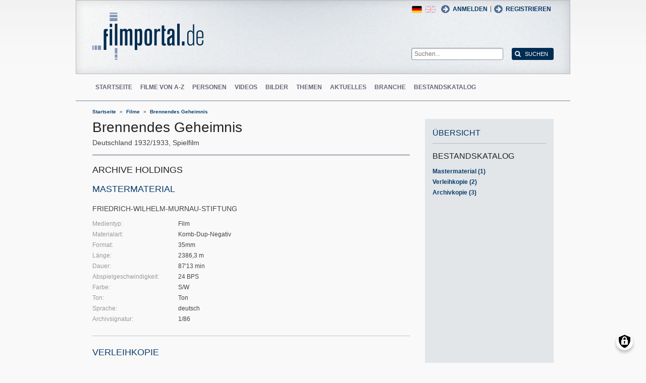

--- FILE ---
content_type: text/html; charset=UTF-8
request_url: https://www.filmportal.de/node/2109/stock
body_size: 6520
content:
<!DOCTYPE html>
<html lang="de" dir="ltr">
  <head>
    <meta charset="utf-8" />
<noscript><style>form.antibot * :not(.antibot-message) { display: none !important; }</style>
</noscript><meta name="Generator" content="Drupal 10 (https://www.drupal.org)" />
<meta name="viewport" content="width=device-width, initial-scale=1" />
<link rel="icon" href="/themes/custom/filmportal/favicon.ico" type="image/vnd.microsoft.icon" />
<link rel="alternate" hreflang="en" href="https://www.filmportal.de/en/movie/brennendes-geheimnis_ea43d4a72e5f5006e03053d50b37753d" />
<link rel="alternate" hreflang="de" href="https://www.filmportal.de/film/brennendes-geheimnis_bba9cf5973df4af3b5033aaa16004719" />

    <title>Bestandskatalog | Brennendes Geheimnis | filmportal.de</title>
    <link rel="stylesheet" media="all" href="/sites/default/files/css/css_xaA0wkEWOfBhWBbY9SSZ42yPFuUX0cIoyk7_s8c4zZo.css?delta=0&amp;language=de&amp;theme=filmportal&amp;include=eJxNjFEOwjAMQy9U2jOF1oxqSTMl3WCcHmndED_Ws_XkTIxWyFI-IfYnBCEzue_pTv5jgTtN8JDVkIqtC3EslVinMTU1Ia4fBLw71zZf0lnDo7Isap14HM9MpunIf77pBrNaEHz3DhnyVvHydGQULSvjC7K9SJc" />
<link rel="stylesheet" media="all" href="/sites/default/files/css/css_xOl50woLpW6E6aFXw75OHZcWxw2ou1itDTvWPmZse7M.css?delta=1&amp;language=de&amp;theme=filmportal&amp;include=eJxNjFEOwjAMQy9U2jOF1oxqSTMl3WCcHmndED_Ws_XkTIxWyFI-IfYnBCEzue_pTv5jgTtN8JDVkIqtC3EslVinMTU1Ia4fBLw71zZf0lnDo7Isap14HM9MpunIf77pBrNaEHz3DhnyVvHydGQULSvjC7K9SJc" />

    <script src="/libraries/klaro/dist/klaro-no-translations-no-css.js?t7iz4s" defer id="klaro-js"></script>

  </head>
  <body class="path-node page-node-type-movie">
        <a href="#main-content" class="visually-hidden focusable skip-link">
      Direkt zum Inhalt
    </a>
    
      <div class="dialog-off-canvas-main-canvas" data-off-canvas-main-canvas>
    
<div class="site-container">
  <header role="banner" class="site-header">
    <div class="layout-container">
      <div class="site-header--top">
        <span title="Toggle Menu" class="toggle-mobile-menu"></span>
        <div class="site-header--top-left"><div id="block-filmportal-branding" class="block block-system block-system-branding-block">
  
    
        <a href="/" rel="home" class="site-logo">
      <img src="/themes/custom/filmportal/logo.svg" alt="Startseite" />
    </a>
      </div>

</div>
        <div class="site-header--top-right"><nav role="navigation" aria-labelledby="block-benutzermenu-menu" id="block-benutzermenu" class="block block-menu navigation menu--account">
            
  <h2 class="visually-hidden" id="block-benutzermenu-menu">Benutzermen&#252;</h2>
  

        
                <ul class="menu menu--level-1">
                    <li class="menu-item">
        <a href="/user/login" data-drupal-link-system-path="user/login">Anmelden</a>
              </li>
        </ul>
  


  </nav>
<div id="block-loginandregisterformpopup" class="block block-login-popup block-login-register-form-popup">
  
    
      <div class="Login-Register-popup-link"><span><a href="/user/login" class="use-ajax login-popup-form" data-dialog-type="modal">Anmelden</a></span> | <span><a href="/user/register" class="use-ajax login-popup-form" data-dialog-type="modal">Registrieren</a></span></div>
  </div>
<div class="language-switcher-language-url block block-language block-language-blocklanguage-interface" id="block-sprachumschalter" role="navigation">
  
    
      <ul class="links"><li hreflang="en" data-drupal-link-system-path="node/2109/stock" class="en"><a href="/en/node/2109/stock" class="language-link" hreflang="en" data-drupal-link-system-path="node/2109/stock">English</a></li><li hreflang="de" data-drupal-link-system-path="node/2109/stock" class="de is-active" aria-current="page"><a href="/node/2109/stock" class="language-link is-active" hreflang="de" data-drupal-link-system-path="node/2109/stock" aria-current="page">German</a></li></ul>
  </div>
<div class="general-search-form block block-fp-search block-general-search-block" data-drupal-selector="general-search-form" id="block-generalsearchblock">
  
    
      <form action="/search" method="get" id="general-search-form" accept-charset="UTF-8">
  <div class="js-form-item form-item js-form-type-textfield form-type-textfield js-form-item-search-api-fulltext form-item-search-api-fulltext form-no-label">
        <input placeholder="Suchen..." data-drupal-selector="edit-search-api-fulltext" type="text" id="edit-search-api-fulltext" name="search_api_fulltext" value="" size="60" maxlength="128" class="form-text" />

        </div>
<input data-drupal-selector="edit-submit" type="submit" id="edit-submit" value="Suchen" class="button js-form-submit form-submit" />

</form>

  </div>

</div>
      </div>
      <div class="site-header--navigation">
        <nav role="navigation" aria-labelledby="block-mainnavigation-menu" id="block-mainnavigation" class="block block-menu navigation menu--main">
            
  <h2 class="visually-hidden" id="block-mainnavigation-menu">Main navigation</h2>
  

        
                <ul class="menu menu--level-1">
                    <li class="menu-item">
        <a href="/" data-drupal-link-system-path="&lt;front&gt;">Startseite</a>
              </li>
                <li class="menu-item">
        <a href="/movies" data-drupal-link-system-path="movies">Filme von A-Z</a>
              </li>
                <li class="menu-item">
        <a href="/people" data-drupal-link-system-path="people">Personen</a>
              </li>
                <li class="menu-item">
        <a href="/videos" data-drupal-link-system-path="videos">Videos</a>
              </li>
                <li class="menu-item">
        <a href="/image" data-drupal-link-system-path="image">Bilder</a>
              </li>
                <li class="menu-item">
        <a href="/topic" data-drupal-link-system-path="topic">Themen</a>
              </li>
                <li class="menu-item">
        <a href="/news" data-drupal-link-system-path="news">Aktuelles</a>
              </li>
                <li class="menu-item">
        <a href="/sector" data-drupal-link-system-path="sector">Branche</a>
              </li>
                <li class="menu-item">
        <a href="/institutionstock" data-drupal-link-system-path="institutionstock">Bestandskatalog</a>
              </li>
        </ul>
  


  </nav>


      </div>
    </div>
  </header>

      <div class="site-main--featured site-main--full-width">
      <div id="block-breadcrumbs" class="block block-system block-system-breadcrumb-block">
  
    
        <nav class="breadcrumb" role="navigation" aria-labelledby="system-breadcrumb">
    <h2 id="system-breadcrumb" class="visually-hidden">Breadcrumb</h2>
    <ol>
          <li>
                  <a href="/">Startseite</a>
              </li>
          <li>
                  <a href="/movies">Filme</a>
              </li>
          <li>
                  <a href="/film/brennendes-geheimnis_bba9cf5973df4af3b5033aaa16004719">Brennendes Geheimnis</a>
              </li>
        </ol>
  </nav>

  </div>


    </div>
  
  <main role="main" class="site-main">
    <a id="main-content" tabindex="-1"></a>    <div class="site-main--content">
            <div data-drupal-messages-fallback class="hidden"></div>
<div id="block-mainpagecontent" class="block block-system block-system-main-block">
  
    
      <div class="panel-2col-stacked " >
  
  <div class="panel-panel content">
    
    
<div  class="main-area-top">
    
            <div class="field field--name-node-title field--type-ds field--label-hidden field__item"><h1>
  Brennendes Geheimnis
</h1>
</div>
      
<div  class="intertitle">
        
      <span>Deutschland</span>
      
  

    
      <span class="movie-year">1932/1933</span>
      
  

    
      <span>Spielfilm</span>
      
  


  </div>
  </div>
<div  class="archives-group">
  <h2>ARCHIVE HOLDINGS</h2>
    
            <div class="field field--name-dynamic-block-fieldnode-movie-stock-reference field--type-ds field--label-hidden field__item"><div class="views-element-container"><div class="view view-stock-reference view-id-stock_reference view-display-id-stock_reference_movie_overview js-view-dom-id-20fd1f79f5cdc7aaec848569c08b8e4c0866cb23f7229d2a62b9b1a925b50fa7">
  
    
      
      <div class="view-content">
      <div class="view-grouping">
  <div class="view-grouping-header"><p id="mastermaterial">Mastermaterial
</p>
</div>
  <div class="view-grouping-content">  <h3>Friedrich-Wilhelm-Murnau-Stiftung</h3>
    <div class="views-row"><div class="views-field views-field-field-sr-mediatype"><span class="views-label views-label-field-sr-mediatype">Medientyp: </span><div class="field-content">Film</div></div><div class="views-field views-field-field-sr-material-type"><span class="views-label views-label-field-sr-material-type">Materialart: </span><div class="field-content"><p>Komb-Dup-Negativ</p>
</div></div><div class="views-field views-field-field-sr-avail-med-format"><span class="views-label views-label-field-sr-avail-med-format">Format: </span><div class="field-content"><p>35mm</p>
</div></div><div class="views-field views-field-field-sr-length"><span class="views-label views-label-field-sr-length">L&#228;nge: </span><div class="field-content">2386,3 m</div></div><div class="views-field views-field-field-sr-playing-time"><span class="views-label views-label-field-sr-playing-time">Dauer: </span><div class="field-content">87&#039;13 min</div></div><div class="views-field views-field-field-sr-playback-speed"><span class="views-label views-label-field-sr-playback-speed">Abspielgeschwindigkeit: </span><div class="field-content"><p>24 BPS</p>
</div></div><div class="views-field views-field-field-sr-color"><span class="views-label views-label-field-sr-color">Farbe: </span><div class="field-content"><p>S/W</p>
</div></div><div class="views-field views-field-field-sr-audio"><span class="views-label views-label-field-sr-audio">Ton: </span><div class="field-content"><p>Ton</p>
</div></div><div class="views-field views-field-field-sr-avail-lang"><span class="views-label views-label-field-sr-avail-lang">Sprache: </span><div class="field-content"><p>deutsch</p>
</div></div><div class="views-field views-field-field-sr-archivesignature"><span class="views-label views-label-field-sr-archivesignature">Archivsignatur: </span><div class="field-content">1/86</div></div></div>
</div>
</div>
<div class="view-grouping">
  <div class="view-grouping-header"><p id="verleihkopie">Verleihkopie
</p>
</div>
  <div class="view-grouping-content">  <h3>Deutsche Kinemathek - Museum f&#252;r Film und Fernsehen</h3>
    <div class="views-row"><div class="views-field views-field-field-sr-mediatype"><span class="views-label views-label-field-sr-mediatype">Medientyp: </span><div class="field-content">Film</div></div><div class="views-field views-field-field-sr-mani-type"><span class="views-label views-label-field-sr-mani-type">Fassung: </span><div class="field-content"><p>Nicht zugeordnet (Altdaten)</p>
</div></div><div class="views-field views-field-field-sr-material-type"><span class="views-label views-label-field-sr-material-type">Materialart: </span><div class="field-content"><p>Positivkopie (kombiniert)</p>
</div></div><div class="views-field views-field-field-sr-avail-med-format"><span class="views-label views-label-field-sr-avail-med-format">Format: </span><div class="field-content"><p>35mm</p>
</div></div><div class="views-field views-field-field-sr-avail-medium"><span class="views-label views-label-field-sr-avail-medium">Tr&#228;germaterial: </span><div class="field-content"><p>Azetat</p>
</div></div><div class="views-field views-field-field-sr-avail-scrn-format"><span class="views-label views-label-field-sr-avail-scrn-format">Bildformat: </span><div class="field-content"><p>1:1,375</p>
</div></div><div class="views-field views-field-field-sr-length"><span class="views-label views-label-field-sr-length">L&#228;nge: </span><div class="field-content">2376 m</div></div><div class="views-field views-field-field-sr-playing-time"><span class="views-label views-label-field-sr-playing-time">Dauer: </span><div class="field-content">86,51 min</div></div><div class="views-field views-field-field-sr-playback-speed"><span class="views-label views-label-field-sr-playback-speed">Abspielgeschwindigkeit: </span><div class="field-content"><p>24 BPS</p>
</div></div><div class="views-field views-field-field-sr-color"><span class="views-label views-label-field-sr-color">Farbe: </span><div class="field-content"><p>Schwarzwei&#223;</p>
</div></div><div class="views-field views-field-field-sr-audio"><span class="views-label views-label-field-sr-audio">Ton: </span><div class="field-content"><p>Ton</p>
</div></div><div class="views-field views-field-field-sr-avail-audio-format"><span class="views-label views-label-field-sr-avail-audio-format">Tonspur: </span><div class="field-content"><p>Sprossenschrift</p>
</div></div><div class="views-field views-field-field-sr-avail-lang"><span class="views-label views-label-field-sr-avail-lang">Sprache: </span><div class="field-content"><p>deutsch</p>
</div></div><div class="views-field views-field-field-sr-archivesignature"><span class="views-label views-label-field-sr-archivesignature">Archivsignatur: </span><div class="field-content">SDK00699-V</div></div></div>
    <div class="views-row"><div class="views-field views-field-field-sr-mediatype"><span class="views-label views-label-field-sr-mediatype">Medientyp: </span><div class="field-content">Film</div></div><div class="views-field views-field-field-sr-mani-type"><span class="views-label views-label-field-sr-mani-type">Fassung: </span><div class="field-content"><p>Nicht zugeordnet (Altdaten)</p>
</div></div><div class="views-field views-field-field-sr-material-type"><span class="views-label views-label-field-sr-material-type">Materialart: </span><div class="field-content"><p>Positivkopie (kombiniert)</p>
</div></div><div class="views-field views-field-field-sr-avail-med-format"><span class="views-label views-label-field-sr-avail-med-format">Format: </span><div class="field-content"><p>16mm</p>
</div></div><div class="views-field views-field-field-sr-avail-medium"><span class="views-label views-label-field-sr-avail-medium">Tr&#228;germaterial: </span><div class="field-content"><p>Azetat</p>
</div></div><div class="views-field views-field-field-sr-avail-scrn-format"><span class="views-label views-label-field-sr-avail-scrn-format">Bildformat: </span><div class="field-content"><p>1:1,375</p>
</div></div><div class="views-field views-field-field-sr-length"><span class="views-label views-label-field-sr-length">L&#228;nge: </span><div class="field-content">955 m</div></div><div class="views-field views-field-field-sr-color"><span class="views-label views-label-field-sr-color">Farbe: </span><div class="field-content"><p>Schwarzwei&#223;</p>
</div></div><div class="views-field views-field-field-sr-audio"><span class="views-label views-label-field-sr-audio">Ton: </span><div class="field-content"><p>Ton</p>
</div></div><div class="views-field views-field-field-sr-avail-audio-format"><span class="views-label views-label-field-sr-avail-audio-format">Tonspur: </span><div class="field-content"><p>optisch-analog</p>
</div></div><div class="views-field views-field-field-sr-avail-lang"><span class="views-label views-label-field-sr-avail-lang">Sprache: </span><div class="field-content"><p>deutsch</p>
</div></div><div class="views-field views-field-field-sr-archivesignature"><span class="views-label views-label-field-sr-archivesignature">Archivsignatur: </span><div class="field-content">SDK03179-V</div></div></div>
</div>
</div>
<div class="view-grouping">
  <div class="view-grouping-header"><p id="archivkopie">Archivkopie
</p>
</div>
  <div class="view-grouping-content">  <h3>Deutsche Kinemathek - Museum f&#252;r Film und Fernsehen</h3>
    <div class="views-row"><div class="views-field views-field-field-sr-mediatype"><span class="views-label views-label-field-sr-mediatype">Medientyp: </span><div class="field-content">Film</div></div><div class="views-field views-field-field-sr-mani-type"><span class="views-label views-label-field-sr-mani-type">Fassung: </span><div class="field-content"><p>Nicht zugeordnet (Altdaten)</p>
</div></div><div class="views-field views-field-field-sr-material-type"><span class="views-label views-label-field-sr-material-type">Materialart: </span><div class="field-content"><p>Positivkopie</p>
</div></div><div class="views-field views-field-field-sr-avail-med-format"><span class="views-label views-label-field-sr-avail-med-format">Format: </span><div class="field-content"><p>16mm</p>
</div></div><div class="views-field views-field-field-sr-avail-scrn-format"><span class="views-label views-label-field-sr-avail-scrn-format">Bildformat: </span><div class="field-content"><p>1:1,375</p>
</div></div><div class="views-field views-field-field-sr-color"><span class="views-label views-label-field-sr-color">Farbe: </span><div class="field-content"><p>Farbe</p>
</div></div><div class="views-field views-field-field-sr-archivesignature"><span class="views-label views-label-field-sr-archivesignature">Archivsignatur: </span><div class="field-content">SDK05724-K</div></div></div>
  <h3>DFF - Deutsches Filminstitut &amp; Filmmuseum</h3>
    <div class="views-row"><div class="views-field views-field-field-sr-mediatype"><span class="views-label views-label-field-sr-mediatype">Medientyp: </span><div class="field-content">Film</div></div><div class="views-field views-field-field-sr-mani-type"><span class="views-label views-label-field-sr-mani-type">Fassung: </span><div class="field-content"><p>Kino-Distribution, 1933</p>
</div></div><div class="views-field views-field-field-sr-material-type"><span class="views-label views-label-field-sr-material-type">Materialart: </span><div class="field-content"><p>Kino-Positiv</p>
</div></div><div class="views-field views-field-field-sr-avail-med-format"><span class="views-label views-label-field-sr-avail-med-format">Format: </span><div class="field-content"><p>35mm</p>
</div></div><div class="views-field views-field-field-sr-avail-medium"><span class="views-label views-label-field-sr-avail-medium">Tr&#228;germaterial: </span><div class="field-content"><p>Nitro (CN)</p>
</div></div><div class="views-field views-field-field-sr-avail-scrn-format"><span class="views-label views-label-field-sr-avail-scrn-format">Bildformat: </span><div class="field-content"><p>1:1,21</p>
</div></div><div class="views-field views-field-field-sr-length"><span class="views-label views-label-field-sr-length">L&#228;nge: </span><div class="field-content">2069 m</div></div><div class="views-field views-field-field-sr-playing-time"><span class="views-label views-label-field-sr-playing-time">Dauer: </span><div class="field-content">75&#039;44 min</div></div><div class="views-field views-field-field-sr-playback-speed"><span class="views-label views-label-field-sr-playback-speed">Abspielgeschwindigkeit: </span><div class="field-content"><p>24 BPS</p>
</div></div><div class="views-field views-field-field-sr-color"><span class="views-label views-label-field-sr-color">Farbe: </span><div class="field-content"><p>S/W</p>
</div></div><div class="views-field views-field-field-sr-audio"><span class="views-label views-label-field-sr-audio">Ton: </span><div class="field-content"><p>Ton</p>
</div></div><div class="views-field views-field-field-sr-avail-audio-format"><span class="views-label views-label-field-sr-avail-audio-format">Tonspur: </span><div class="field-content"><p>optisch-analoger Ton</p>
</div></div><div class="views-field views-field-field-sr-lang-voice"><span class="views-label views-label-field-sr-lang-voice">Voice over: </span><div class="field-content"><p>Franz&#246;sisch</p>
</div></div><div class="views-field views-field-field-sr-archivesignature"><span class="views-label views-label-field-sr-archivesignature">Archivsignatur: </span><div class="field-content">20.313</div></div></div>
  <h3>Friedrich-Wilhelm-Murnau-Stiftung</h3>
    <div class="views-row"><div class="views-field views-field-field-sr-mediatype"><span class="views-label views-label-field-sr-mediatype">Medientyp: </span><div class="field-content">Film</div></div><div class="views-field views-field-field-sr-material-type"><span class="views-label views-label-field-sr-material-type">Materialart: </span><div class="field-content"><p>Positiv-Kopie</p>
</div></div><div class="views-field views-field-field-sr-avail-med-format"><span class="views-label views-label-field-sr-avail-med-format">Format: </span><div class="field-content"><p>35mm</p>
</div></div><div class="views-field views-field-field-sr-length"><span class="views-label views-label-field-sr-length">L&#228;nge: </span><div class="field-content">2385,5 m</div></div><div class="views-field views-field-field-sr-playing-time"><span class="views-label views-label-field-sr-playing-time">Dauer: </span><div class="field-content">87&#039;11 min</div></div><div class="views-field views-field-field-sr-playback-speed"><span class="views-label views-label-field-sr-playback-speed">Abspielgeschwindigkeit: </span><div class="field-content"><p>24 BPS</p>
</div></div><div class="views-field views-field-field-sr-color"><span class="views-label views-label-field-sr-color">Farbe: </span><div class="field-content"><p>S/W</p>
</div></div><div class="views-field views-field-field-sr-audio"><span class="views-label views-label-field-sr-audio">Ton: </span><div class="field-content"><p>Ton</p>
</div></div><div class="views-field views-field-field-sr-avail-lang"><span class="views-label views-label-field-sr-avail-lang">Sprache: </span><div class="field-content"><p>deutsch</p>
</div></div><div class="views-field views-field-field-sr-archivesignature"><span class="views-label views-label-field-sr-archivesignature">Archivsignatur: </span><div class="field-content">1/92</div></div></div>
</div>
</div>

    </div>
  
          </div>
</div>
</div>
      
  </div>
  </div>

  <div class="panel-panel sidebar">
    
            <div class="field field--name-dynamic-block-fieldnode-overview-title field--type-ds field--label-hidden field__item"><a href="/film/brennendes-geheimnis_bba9cf5973df4af3b5033aaa16004719" hreflang="de"><h2 class="overview-link">&#220;bersicht</h2>
</a></div>
            <div  class="panel-pane">
            <h3  class="field-label-above">Bestandskatalog</h3>
  
            <div class="views-element-container"><div class="view view-stock-reference view-id-stock_reference view-display-id-stock_reference_movie_sidebar js-view-dom-id-59b9bec4c2e7e0b8d48cf426bf7ac17e5c0b90c295cc8f81ea8beccdc72f9a90">
  
    
      
      <div class="view-content">
        <h3><p><a href="/node/2109/stock#mastermaterial">Mastermaterial (1)</a></p>
</h3>
  <h3><p><a href="/node/2109/stock#verleihkopie">Verleihkopie (2)</a></p>
</h3>
  <h3><p><a href="/node/2109/stock#archivkopie">Archivkopie (3)</a></p>
</h3>

    </div>
  
          </div>
</div>

      
  
    </div>


  </div>

  </div>


  </div>


    </div>

      </main>

  <footer role="contentinfo" class="site-footer">
    <div class="layout-container">
      
      <div class="site-footer--navigation">
          
                <ul class="menu menu--level-1">
                    <li class="menu-item">
        <a href="/seite/die-ziele-von-filmportalde" data-drupal-link-system-path="node/1169945">&#220;ber uns</a>
              </li>
                <li class="menu-item">
        <a href="/kontakt" data-drupal-link-system-path="contact/kontaktformular">Kontakt</a>
              </li>
                <li class="menu-item">
        <a href="/seite/faq" data-drupal-link-system-path="node/1169939">FAQ</a>
              </li>
                <li class="menu-item">
        <a href="/newsletter/archive" data-drupal-link-system-path="newsletter/archive">Newsletter</a>
              </li>
                <li class="menu-item">
        <a href="/seite/pressebereich" data-drupal-link-system-path="node/1169917">Presse</a>
              </li>
                <li class="menu-item">
        <a href="/sitemap" data-drupal-link-system-path="sitemap">Sitemap</a>
              </li>
                <li class="menu-item">
        <a href="/seite/datenschutzerklaerung" data-drupal-link-system-path="node/1169937">Datenschutz</a>
              </li>
                <li class="menu-item">
        <a href="/seite/impressum" data-drupal-link-system-path="node/1169935">Impressum</a>
              </li>
                <li class="menu-item">
        <a href="/feed/movies" data-drupal-link-system-path="feed/movies">RSS Filme</a>
              </li>
                <li class="menu-item">
        <a href="/feed/news" data-drupal-link-system-path="feed/news">RSS Nachrichten</a>
              </li>
        </ul>
  




      </div>
    </div>
  </footer>
</div>

<nav class="mobile-menu">
  <div class="mobile-menu-container">
    <span title="Close Menu" class="mobile-menu-close"></span>
    <div id="block-sitebranding-2" class="block block-system block-system-branding-block">
  
    
        <a href="/" rel="home" class="site-logo">
      <img src="/themes/custom/filmportal/logo.svg" alt="Startseite" />
    </a>
      </div>
<nav role="navigation" aria-labelledby="block-hauptnavigation-menu" id="block-hauptnavigation" class="block block-menu navigation menu--main">
            
  <h2 class="visually-hidden" id="block-hauptnavigation-menu">Hauptnavigation</h2>
  

        
                <ul class="menu menu--level-1">
                    <li class="menu-item">
        <a href="/" data-drupal-link-system-path="&lt;front&gt;">Startseite</a>
              </li>
                <li class="menu-item">
        <a href="/movies" data-drupal-link-system-path="movies">Filme von A-Z</a>
              </li>
                <li class="menu-item">
        <a href="/people" data-drupal-link-system-path="people">Personen</a>
              </li>
                <li class="menu-item">
        <a href="/videos" data-drupal-link-system-path="videos">Videos</a>
              </li>
                <li class="menu-item">
        <a href="/image" data-drupal-link-system-path="image">Bilder</a>
              </li>
                <li class="menu-item">
        <a href="/topic" data-drupal-link-system-path="topic">Themen</a>
              </li>
                <li class="menu-item">
        <a href="/news" data-drupal-link-system-path="news">Aktuelles</a>
              </li>
                <li class="menu-item">
        <a href="/sector" data-drupal-link-system-path="sector">Branche</a>
              </li>
                <li class="menu-item">
        <a href="/institutionstock" data-drupal-link-system-path="institutionstock">Bestandskatalog</a>
              </li>
        </ul>
  


  </nav>
<div id="block-loginandregisterformpopup-2" class="block block-login-popup block-login-register-form-popup">
  
    
      <div class="Login-Register-popup-link"><span><a href="/user/login" class="use-ajax login-popup-form" data-dialog-type="modal">Anmelden</a></span> | <span><a href="/user/register" class="use-ajax login-popup-form" data-dialog-type="modal">Registrieren</a></span></div>
  </div>
<div class="language-switcher-language-url block block-language block-language-blocklanguage-interface" id="block-languageswitcher" role="navigation">
  
    
      <ul class="links"><li hreflang="en" data-drupal-link-system-path="node/2109/stock" class="en"><a href="/en/node/2109/stock" class="language-link" hreflang="en" data-drupal-link-system-path="node/2109/stock">English</a></li><li hreflang="de" data-drupal-link-system-path="node/2109/stock" class="de is-active" aria-current="page"><a href="/node/2109/stock" class="language-link is-active" hreflang="de" data-drupal-link-system-path="node/2109/stock" aria-current="page">German</a></li></ul>
  </div>


  </div>
</nav>
<div class="menu-overlay"></div>


<!--  <:3  )~~  -->

  </div>

    
    <script type="application/json" data-drupal-selector="drupal-settings-json">{"path":{"baseUrl":"\/","pathPrefix":"","currentPath":"node\/2109\/stock","currentPathIsAdmin":false,"isFront":false,"currentLanguage":"de"},"pluralDelimiter":"\u0003","suppressDeprecationErrors":true,"ajaxPageState":{"libraries":"eJxNjFEOgzAMQy_UtWfKWo91JAQlhcFOP4nCtB_r2XpyJsZUyFI-IbYnBCEzue_pTv5jgTsN8JDVkIotM3EslViHSC_a-j6pCXH9IGBrXKfxMs8aHpVlVmvE_X1kMk1H_vNNV5jVguC7N0iX14q3pyOjaFkYXxS3Smk","theme":"filmportal","theme_token":null},"ajaxTrustedUrl":{"\/search":true},"klaro":{"config":{"elementId":"klaro","storageMethod":"cookie","cookieName":"klaro","cookieExpiresAfterDays":180,"cookieDomain":"","groupByPurpose":false,"acceptAll":true,"hideDeclineAll":false,"hideLearnMore":false,"learnMoreAsButton":true,"additionalClass":" hide-consent-dialog-title learn-more-as-button klaro-theme-filmportal","htmlTexts":false,"autoFocus":true,"privacyPolicy":"\/seite\/datenschutzerklaerung","lang":"de","services":[{"name":"cms","default":true,"title":"Funktional","description":"Speichern von Daten (z.B. Cookie f\u00fcr die Benutzersitzung) in Ihrem Browser (erforderlich f\u00fcr die Nutzung dieser Website).","purposes":["cms"],"callbackCode":"","cookies":[["^[SESS|SSESS]","",""]],"required":true,"optOut":false,"onlyOnce":false,"contextualConsentOnly":false,"contextualConsentText":"","wrapperIdentifier":[],"translations":{"de":{"title":"Funktional"}}},{"name":"klaro","default":true,"title":"Consent Manager","description":"Klaro! Cookie \u0026 Consent  speichert Ihren Einwilligungsstatus im Browser.","purposes":["cms"],"callbackCode":"","cookies":[["klaro","",""]],"required":true,"optOut":false,"onlyOnce":false,"contextualConsentOnly":false,"contextualConsentText":"","wrapperIdentifier":[],"translations":{"de":{"title":"Consent Manager"}}},{"name":"vimeo","default":false,"title":"Vimeo","description":"Vimeo ist eine Videoplattform von Vimeo, LLC (USA).","purposes":["external_content"],"callbackCode":"","cookies":[],"required":false,"optOut":false,"onlyOnce":false,"contextualConsentOnly":false,"contextualConsentText":"","wrapperIdentifier":[],"translations":{"de":{"title":"Vimeo"}}},{"name":"youtube","default":false,"title":"YouTube","description":"YouTube ist eine Online-Videoplattform, die zu Google geh\u00f6rt.","purposes":["external_content"],"callbackCode":"","cookies":[],"required":false,"optOut":false,"onlyOnce":false,"contextualConsentOnly":false,"contextualConsentText":"","wrapperIdentifier":[],"translations":{"de":{"title":"YouTube"}}}],"translations":{"de":{"consentModal":{"title":"Verwendung von personenbezogenen Daten und Cookies","description":"Bitte die Dienste und Anwendungen von Drittanbietern ausw\u00e4hlen, die wir nutzen m\u00f6chten.\r\n","privacyPolicy":{"name":"Datenschutzerkl\u00e4rung","text":"F\u00fcr weitere Informationen bitte unsere {privacyPolicy} lesen.\r\n"}},"consentNotice":{"title":"Use of personal data and cookies","changeDescription":"Es gab \u00c4nderungen seit dem letzten Besuch und die Einwilligungen m\u00fcssen aktualisiert werden.","description":"Wir verwenden Cookies und verarbeiten personenbezogene Daten f\u00fcr die folgenden Zwecke: {purposes}.\r\n","learnMore":"Anpassen","privacyPolicy":{"name":"Datenschutzerkl\u00e4rung"}},"ok":"Akzeptieren","save":"Speichern","decline":"Ablehnen","close":"Schlie\u00dfen","acceptAll":"Alle akzeptieren","acceptSelected":"Auswahl akzeptieren","service":{"disableAll":{"title":"Alle Dienste umschalten","description":"Diesen Schalter nutzen, um alle Dienste zu aktivieren\/deaktivieren."},"optOut":{"title":"(Opt-Out)","description":"Dieser Dienst wird standardm\u00e4\u00dfig geladen (Opt-out m\u00f6glich)."},"required":{"title":"(immer erforderlich)","description":"Dieser Dienst ist immer erforderlich."},"purposes":"Zweck","purpose":"Zweck"},"contextualConsent":{"acceptAlways":"Immer","acceptOnce":"Ja (einmalig)","description":"Von {title} bereitgestellten externen Inhalt laden?"},"poweredBy":"Realisiert mit Klaro!","purposeItem":{"service":"Dienst","services":"Dienste"},"privacyPolicy":{"name":"Datenschutzerkl\u00e4rung","text":"F\u00fcr weitere Informationen bitte unsere {privacyPolicy} lesen.\r\n"},"purposes":{"cms":{"title":"Funktional","description":""},"advertising":{"title":"Werbung und Marketing","description":""},"analytics":{"title":"Analysen","description":""},"livechat":{"title":"Live-Chat","description":""},"security":{"title":"Sicherheit","description":""},"styling":{"title":"Styling","description":""},"external_content":{"title":"Eingebettete externe Inhalte","description":""}}}},"showNoticeTitle":true,"styling":{"theme":["light"]}},"dialog_mode":"silent","show_toggle_button":true,"toggle_button_icon":null,"show_close_button":true,"exclude_urls":[],"disable_urls":[]},"data":{"extlink":{"extTarget":true,"extTargetAppendNewWindowLabel":"(\u00f6ffnet in einem neuen Fenster)","extTargetNoOverride":false,"extNofollow":false,"extTitleNoOverride":false,"extNoreferrer":false,"extFollowNoOverride":false,"extClass":"0","extLabel":"(Link ist extern)","extImgClass":false,"extSubdomains":false,"extExclude":"(.*\\.w21\\.it)|(filmportal\\.de)|(www\\.filmportal\\.de)","extInclude":"","extCssExclude":"","extCssInclude":"","extCssExplicit":"","extAlert":false,"extAlertText":"This link will take you to an external web site. We are not responsible for their content.","extHideIcons":false,"mailtoClass":"0","telClass":"","mailtoLabel":"(Link sendet E-Mail)","telLabel":"(link is a phone number)","extUseFontAwesome":false,"extIconPlacement":"append","extPreventOrphan":false,"extFaLinkClasses":"fa fa-external-link","extFaMailtoClasses":"fa fa-envelope-o","extAdditionalLinkClasses":"","extAdditionalMailtoClasses":"","extAdditionalTelClasses":"","extFaTelClasses":"fa fa-phone","whitelistedDomains":null,"extExcludeNoreferrer":""}},"field_group":{"html_element":{"mode":"stock","context":"view","settings":{"label":"Movie intertitle","classes":"intertitle","id":"","element":"div","show_label":false,"label_element":"h3","attributes":"","effect":"none","speed":"fast"}}},"user":{"uid":0,"permissionsHash":"623e9be8826aeba77845215ea2f8a11112d8a8e56eb417c95511f7fa890f57b8"}}</script>
<script src="/sites/default/files/js/js_ju8hzMH46zuPWtvfaasr9iZWGyqVlu1iqXOfz-1i2tM.js?scope=footer&amp;delta=0&amp;language=de&amp;theme=filmportal&amp;include=eJxLzi9K1U8pKi1IzNFLyUzMyU_XS8xKrNBJrSjJyczLhklBuTppmTm5BflFJYk5-kmJxak62TmJRfn6YBIALmIcnQ"></script>

  </body>
</html>
